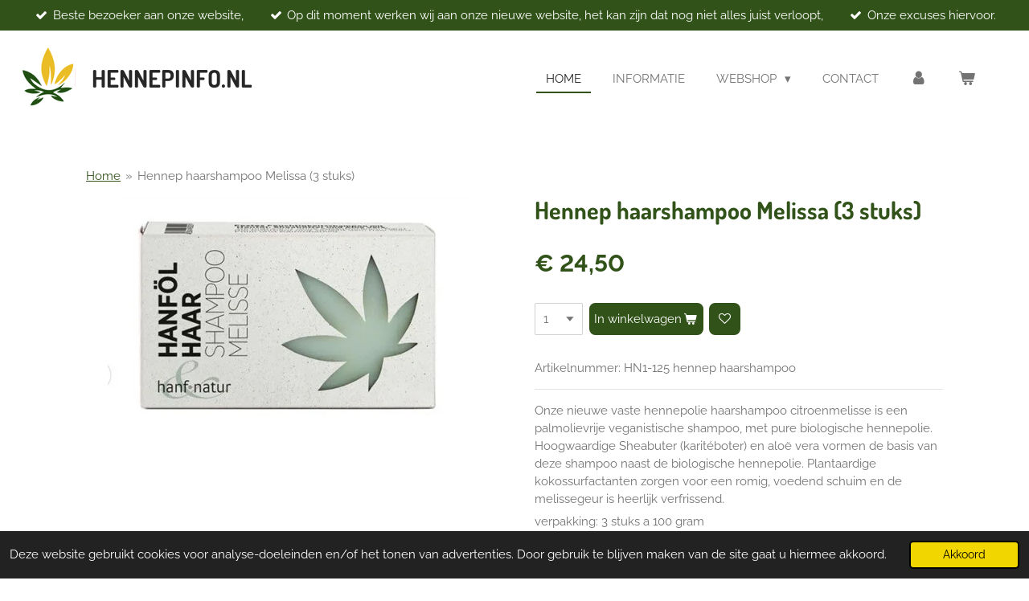

--- FILE ---
content_type: text/html; charset=UTF-8
request_url: https://www.hennepinfo.nl/product/8288231/hennep-haarshampoo-melissa-3-stuks
body_size: 12967
content:
<!DOCTYPE html>
<html lang="nl">
    <head>
        <meta http-equiv="Content-Type" content="text/html; charset=utf-8">
        <meta name="viewport" content="width=device-width, initial-scale=1.0, maximum-scale=5.0">
        <meta http-equiv="X-UA-Compatible" content="IE=edge">
        <link rel="canonical" href="https://www.hennepinfo.nl/product/8288231/hennep-haarshampoo-melissa-3-stuks">
        <link rel="sitemap" type="application/xml" href="https://www.hennepinfo.nl/sitemap.xml">
        <meta property="og:title" content="Hennep haarshampoo Melissa (3 stuks) | hennepinfo">
        <meta property="og:url" content="https://www.hennepinfo.nl/product/8288231/hennep-haarshampoo-melissa-3-stuks">
        <base href="https://www.hennepinfo.nl/">
        <meta name="description" property="og:description" content="Onze nieuwe vaste hennepolie haarshampoo citroenmelisse is een palmolievrije veganistische shampoo, met pure biologische hennepolie. Hoogwaardige Sheabuter (karit&amp;eacute;boter) en alo&amp;euml; vera vormen de basis van deze shampoo naast de biologische hennepolie. Plantaardige kokossurfactanten zorgen voor een romig, voedend schuim en de melissegeur is heerlijk verfrissend.
verpakking: 3 stuks a 100 gram
Zonder conserveringsmiddelen en geurstoffen
Levertijd: 10 -15 werkdagen">
                <script nonce="1ad09cc82f42b4171e496aa49ecd80b9">
            
            window.JOUWWEB = window.JOUWWEB || {};
            window.JOUWWEB.application = window.JOUWWEB.application || {};
            window.JOUWWEB.application = {"backends":[{"domain":"jouwweb.nl","freeDomain":"jouwweb.site"},{"domain":"webador.com","freeDomain":"webadorsite.com"},{"domain":"webador.de","freeDomain":"webadorsite.com"},{"domain":"webador.fr","freeDomain":"webadorsite.com"},{"domain":"webador.es","freeDomain":"webadorsite.com"},{"domain":"webador.it","freeDomain":"webadorsite.com"},{"domain":"jouwweb.be","freeDomain":"jouwweb.site"},{"domain":"webador.ie","freeDomain":"webadorsite.com"},{"domain":"webador.co.uk","freeDomain":"webadorsite.com"},{"domain":"webador.at","freeDomain":"webadorsite.com"},{"domain":"webador.be","freeDomain":"webadorsite.com"},{"domain":"webador.ch","freeDomain":"webadorsite.com"},{"domain":"webador.ch","freeDomain":"webadorsite.com"},{"domain":"webador.mx","freeDomain":"webadorsite.com"},{"domain":"webador.com","freeDomain":"webadorsite.com"},{"domain":"webador.dk","freeDomain":"webadorsite.com"},{"domain":"webador.se","freeDomain":"webadorsite.com"},{"domain":"webador.no","freeDomain":"webadorsite.com"},{"domain":"webador.fi","freeDomain":"webadorsite.com"},{"domain":"webador.ca","freeDomain":"webadorsite.com"},{"domain":"webador.ca","freeDomain":"webadorsite.com"},{"domain":"webador.pl","freeDomain":"webadorsite.com"},{"domain":"webador.com.au","freeDomain":"webadorsite.com"},{"domain":"webador.nz","freeDomain":"webadorsite.com"}],"editorLocale":"nl-NL","editorTimezone":"Europe\/Amsterdam","editorLanguage":"nl","analytics4TrackingId":"G-E6PZPGE4QM","analyticsDimensions":[],"backendDomain":"www.jouwweb.nl","backendShortDomain":"jouwweb.nl","backendKey":"jouwweb-nl","freeWebsiteDomain":"jouwweb.site","noSsl":false,"build":{"reference":"bdb0db9"},"linkHostnames":["www.jouwweb.nl","www.webador.com","www.webador.de","www.webador.fr","www.webador.es","www.webador.it","www.jouwweb.be","www.webador.ie","www.webador.co.uk","www.webador.at","www.webador.be","www.webador.ch","fr.webador.ch","www.webador.mx","es.webador.com","www.webador.dk","www.webador.se","www.webador.no","www.webador.fi","www.webador.ca","fr.webador.ca","www.webador.pl","www.webador.com.au","www.webador.nz"],"assetsUrl":"https:\/\/assets.jwwb.nl","loginUrl":"https:\/\/www.jouwweb.nl\/inloggen","publishUrl":"https:\/\/www.jouwweb.nl\/v2\/website\/2735785\/publish-proxy","adminUserOrIp":false,"pricing":{"plans":{"lite":{"amount":"700","currency":"EUR"},"pro":{"amount":"1200","currency":"EUR"},"business":{"amount":"2400","currency":"EUR"}},"yearlyDiscount":{"price":{"amount":"0","currency":"EUR"},"ratio":0,"percent":"0%","discountPrice":{"amount":"0","currency":"EUR"},"termPricePerMonth":{"amount":"0","currency":"EUR"},"termPricePerYear":{"amount":"0","currency":"EUR"}}},"hcUrl":{"add-product-variants":"https:\/\/help.jouwweb.nl\/hc\/nl\/articles\/28594307773201","basic-vs-advanced-shipping":"https:\/\/help.jouwweb.nl\/hc\/nl\/articles\/28594268794257","html-in-head":"https:\/\/help.jouwweb.nl\/hc\/nl\/articles\/28594336422545","link-domain-name":"https:\/\/help.jouwweb.nl\/hc\/nl\/articles\/28594325307409","optimize-for-mobile":"https:\/\/help.jouwweb.nl\/hc\/nl\/articles\/28594312927121","seo":"https:\/\/help.jouwweb.nl\/hc\/nl\/sections\/28507243966737","transfer-domain-name":"https:\/\/help.jouwweb.nl\/hc\/nl\/articles\/28594325232657","website-not-secure":"https:\/\/help.jouwweb.nl\/hc\/nl\/articles\/28594252935825"}};
            window.JOUWWEB.brand = {"type":"jouwweb","name":"JouwWeb","domain":"JouwWeb.nl","supportEmail":"support@jouwweb.nl"};
                    
                window.JOUWWEB = window.JOUWWEB || {};
                window.JOUWWEB.websiteRendering = {"locale":"nl-NL","timezone":"Europe\/Amsterdam","routes":{"api\/upload\/product-field":"\/_api\/upload\/product-field","checkout\/cart":"\/winkelwagen","payment":"\/bestelling-afronden\/:publicOrderId","payment\/forward":"\/bestelling-afronden\/:publicOrderId\/forward","public-order":"\/bestelling\/:publicOrderId","checkout\/authorize":"\/winkelwagen\/authorize\/:gateway","wishlist":"\/verlanglijst"}};
                                                    window.JOUWWEB.website = {"id":2735785,"locale":"nl-NL","enabled":true,"title":"hennepinfo","hasTitle":true,"roleOfLoggedInUser":null,"ownerLocale":"nl-NL","plan":"business","freeWebsiteDomain":"jouwweb.site","backendKey":"jouwweb-nl","currency":"EUR","defaultLocale":"nl-NL","url":"https:\/\/www.hennepinfo.nl\/","homepageSegmentId":10641338,"category":"webshop","isOffline":false,"isPublished":true,"locales":["nl-NL"],"allowed":{"ads":false,"credits":true,"externalLinks":true,"slideshow":true,"customDefaultSlideshow":true,"hostedAlbums":true,"moderators":true,"mailboxQuota":10,"statisticsVisitors":true,"statisticsDetailed":true,"statisticsMonths":-1,"favicon":true,"password":true,"freeDomains":0,"freeMailAccounts":1,"canUseLanguages":false,"fileUpload":true,"legacyFontSize":false,"webshop":true,"products":-1,"imageText":false,"search":true,"audioUpload":true,"videoUpload":5000,"allowDangerousForms":false,"allowHtmlCode":true,"mobileBar":true,"sidebar":false,"poll":false,"allowCustomForms":true,"allowBusinessListing":true,"allowCustomAnalytics":true,"allowAccountingLink":true,"digitalProducts":true,"sitemapElement":false},"mobileBar":{"enabled":true,"theme":"accent","email":{"active":true,"value":"info@hennepinfo.nl"},"location":{"active":false},"phone":{"active":true,"value":"+31413271066"},"whatsapp":{"active":true,"value":"+31622920199"},"social":{"active":false,"network":"facebook"}},"webshop":{"enabled":true,"currency":"EUR","taxEnabled":true,"taxInclusive":true,"vatDisclaimerVisible":false,"orderNotice":null,"orderConfirmation":null,"freeShipping":false,"freeShippingAmount":"0.00","shippingDisclaimerVisible":false,"pickupAllowed":false,"couponAllowed":false,"detailsPageAvailable":true,"socialMediaVisible":false,"termsPage":11130647,"termsPageUrl":"\/algemene-voorwaarden","extraTerms":null,"pricingVisible":true,"orderButtonVisible":true,"shippingAdvanced":false,"shippingAdvancedBackEnd":false,"soldOutVisible":true,"backInStockNotificationEnabled":true,"canAddProducts":true,"nextOrderNumber":26502,"allowedServicePoints":[],"sendcloudConfigured":false,"sendcloudFallbackPublicKey":"a3d50033a59b4a598f1d7ce7e72aafdf","taxExemptionAllowed":true,"invoiceComment":null,"emptyCartVisible":true,"minimumOrderPrice":null,"productNumbersEnabled":true,"wishlistEnabled":true,"hideTaxOnCart":false},"isTreatedAsWebshop":true};                            window.JOUWWEB.cart = {"products":[],"coupon":null,"shippingCountryCode":null,"shippingChoice":null,"breakdown":[]};                            window.JOUWWEB.scripts = ["website-rendering\/webshop"];                        window.parent.JOUWWEB.colorPalette = window.JOUWWEB.colorPalette;
        </script>
                <title>Hennep haarshampoo Melissa (3 stuks) | hennepinfo</title>
                                                                            <meta property="og:image" content="https&#x3A;&#x2F;&#x2F;primary.jwwb.nl&#x2F;public&#x2F;n&#x2F;n&#x2F;g&#x2F;temp-igtedogrtgkzyxczhbts&#x2F;djakj1&#x2F;hn1-125hennepoliehaarshampozeepblok.jpg">
                                    <meta name="twitter:card" content="summary_large_image">
                        <meta property="twitter:image" content="https&#x3A;&#x2F;&#x2F;primary.jwwb.nl&#x2F;public&#x2F;n&#x2F;n&#x2F;g&#x2F;temp-igtedogrtgkzyxczhbts&#x2F;djakj1&#x2F;hn1-125hennepoliehaarshampozeepblok.jpg">
                                                    <script src="https://www.googletagmanager.com/gtag/js?id=G-L6C8R62ZVJ" nonce="1ad09cc82f42b4171e496aa49ecd80b9" data-turbo-track="reload" async></script>
<script src="https://plausible.io/js/script.manual.js" nonce="1ad09cc82f42b4171e496aa49ecd80b9" data-turbo-track="reload" defer data-domain="shard10.jouwweb.nl"></script>
<link rel="stylesheet" type="text/css" href="https://gfonts.jwwb.nl/css?display=fallback&amp;family=Raleway%3A400%2C700%2C400italic%2C700italic%7CDosis%3A400%2C700%2C400italic%2C700italic" nonce="1ad09cc82f42b4171e496aa49ecd80b9" data-turbo-track="dynamic">
<script src="https://assets.jwwb.nl/assets/build/website-rendering/nl-NL.js?bust=af8dcdef13a1895089e9" nonce="1ad09cc82f42b4171e496aa49ecd80b9" data-turbo-track="reload" defer></script>
<script src="https://assets.jwwb.nl/assets/website-rendering/runtime.cee983c75391f900fb05.js?bust=4ce5de21b577bc4120dd" nonce="1ad09cc82f42b4171e496aa49ecd80b9" data-turbo-track="reload" defer></script>
<script src="https://assets.jwwb.nl/assets/website-rendering/812.881ee67943804724d5af.js?bust=78ab7ad7d6392c42d317" nonce="1ad09cc82f42b4171e496aa49ecd80b9" data-turbo-track="reload" defer></script>
<script src="https://assets.jwwb.nl/assets/website-rendering/main.5cc2a9179e0462270809.js?bust=47fa63093185ee0400ae" nonce="1ad09cc82f42b4171e496aa49ecd80b9" data-turbo-track="reload" defer></script>
<link rel="preload" href="https://assets.jwwb.nl/assets/website-rendering/styles.c611799110a447e67981.css?bust=226f06dc4f39cd5a64cc" as="style">
<link rel="preload" href="https://assets.jwwb.nl/assets/website-rendering/fonts/icons-website-rendering/font/website-rendering.woff2?bust=bd2797014f9452dadc8e" as="font" crossorigin>
<link rel="preconnect" href="https://gfonts.jwwb.nl">
<link rel="stylesheet" type="text/css" href="https://assets.jwwb.nl/assets/website-rendering/styles.c611799110a447e67981.css?bust=226f06dc4f39cd5a64cc" nonce="1ad09cc82f42b4171e496aa49ecd80b9" data-turbo-track="dynamic">
<link rel="preconnect" href="https://assets.jwwb.nl">
<link rel="preconnect" href="https://www.google-analytics.com">
<link rel="stylesheet" type="text/css" href="https://primary.jwwb.nl/public/n/n/g/temp-igtedogrtgkzyxczhbts/style.css?bust=1768956016" nonce="1ad09cc82f42b4171e496aa49ecd80b9" data-turbo-track="dynamic">    </head>
    <body
        id="top"
        class="jw-is-no-slideshow jw-header-is-image-text jw-is-segment-product jw-is-frontend jw-is-no-sidebar jw-is-messagebar jw-is-no-touch-device jw-is-no-mobile"
                                    data-jouwweb-page="8288231"
                                                data-jouwweb-segment-id="8288231"
                                                data-jouwweb-segment-type="product"
                                                data-template-threshold="960"
                                                data-template-name="business-banner&#x7C;gadget&#x7C;gadget-shop"
                            itemscope
        itemtype="https://schema.org/Product"
    >
                                    <meta itemprop="url" content="https://www.hennepinfo.nl/product/8288231/hennep-haarshampoo-melissa-3-stuks">
        <a href="#main-content" class="jw-skip-link">
            Ga direct naar de hoofdinhoud        </a>
        <div class="jw-background"></div>
        <div class="jw-body">
            <div class="jw-mobile-menu jw-mobile-is-text js-mobile-menu">
            <button
            type="button"
            class="jw-mobile-menu__button jw-mobile-toggle"
            aria-label="Open / sluit menu"
        >
            <span class="jw-icon-burger"></span>
        </button>
        <div class="jw-mobile-header jw-mobile-header--image-text">
        <a            class="jw-mobile-header-content"
                            href="/"
                        >
                            <img class="jw-mobile-logo jw-mobile-logo--square" src="https://primary.jwwb.nl/public/n/n/g/temp-igtedogrtgkzyxczhbts/6hnzxj/hennepinfoicoon-2.png?enable-io=true&amp;enable=upscale&amp;height=70" srcset="https://primary.jwwb.nl/public/n/n/g/temp-igtedogrtgkzyxczhbts/6hnzxj/hennepinfoicoon-2.png?enable-io=true&amp;enable=upscale&amp;height=70 1x, https://primary.jwwb.nl/public/n/n/g/temp-igtedogrtgkzyxczhbts/6hnzxj/hennepinfoicoon-2.png?enable-io=true&amp;enable=upscale&amp;height=140&amp;quality=70 2x" alt="hennepinfo" title="hennepinfo">                                        <div class="jw-mobile-text">
                    hennepinfo.nl                </div>
                    </a>
    </div>

        <a
        href="/winkelwagen"
        class="jw-mobile-menu__button jw-mobile-header-cart"
        aria-label="Bekijk winkelwagen"
    >
        <span class="jw-icon-badge-wrapper">
            <span class="website-rendering-icon-basket" aria-hidden="true"></span>
            <span class="jw-icon-badge hidden" aria-hidden="true"></span>
        </span>
    </a>
    
    </div>
            <div class="message-bar message-bar--accent"><div class="message-bar__container"><ul class="message-bar-usps"><li class="message-bar-usps__item"><i class="website-rendering-icon-ok"></i><span>Beste bezoeker aan onze website,</span></li><li class="message-bar-usps__item"><i class="website-rendering-icon-ok"></i><span>Op dit moment werken wij aan onze nieuwe website, het kan zijn dat nog niet alles juist verloopt,</span></li><li class="message-bar-usps__item"><i class="website-rendering-icon-ok"></i><span>Onze excuses hiervoor.</span></li></ul></div></div><script nonce="1ad09cc82f42b4171e496aa49ecd80b9">
    JOUWWEB.templateConfig = {
        header: {
            mobileSelector: '.jw-mobile-menu',
            updatePusher: function (headerHeight, state) {
                $('.jw-menu-clone').css('top', headerHeight);
            },
        },
    };
</script>
<header class="header-wrap js-topbar-content-container">
    <div class="header">
        <div class="jw-header-logo">
            <div
    id="jw-header-image-container"
    class="jw-header jw-header-image jw-header-image-toggle"
    style="flex-basis: 74px; max-width: 74px; flex-shrink: 1;"
>
            <a href="/">
        <img id="jw-header-image" data-image-id="67029448" srcset="https://primary.jwwb.nl/public/n/n/g/temp-igtedogrtgkzyxczhbts/6hnzxj/hennepinfoicoon-2.png?enable-io=true&amp;width=74 74w, https://primary.jwwb.nl/public/n/n/g/temp-igtedogrtgkzyxczhbts/6hnzxj/hennepinfoicoon-2.png?enable-io=true&amp;width=148 148w" class="jw-header-image" title="hennepinfo" style="max-height: 80px;" sizes="74px" width="74" height="75" intrinsicsize="74.00 x 75.00" alt="hennepinfo">                </a>
    </div>
        <div
    class="jw-header jw-header-title-container jw-header-text jw-header-text-toggle"
    data-stylable="true"
>
    <a        id="jw-header-title"
        class="jw-header-title"
                    href="/"
            >
        hennepinfo.nl    </a>
</div>
</div>
    </div>
    <nav class="menu jw-menu-copy">
        <ul
    id="jw-menu"
    class="jw-menu jw-menu-horizontal"
            >
            <li
    class="jw-menu-item jw-menu-is-active"
>
        <a        class="jw-menu-link js-active-menu-item"
        href="/"                                            data-page-link-id="10641338"
                            >
                <span class="">
            Home        </span>
            </a>
                </li>
            <li
    class="jw-menu-item"
>
        <a        class="jw-menu-link"
        href="/informatie"                                            data-page-link-id="10641339"
                            >
                <span class="">
            Informatie        </span>
            </a>
                </li>
            <li
    class="jw-menu-item jw-menu-has-submenu"
>
        <a        class="jw-menu-link"
        href="/webshop"                                            data-page-link-id="10725178"
                            >
                <span class="">
            webshop        </span>
                    <span class="jw-arrow jw-arrow-toplevel"></span>
            </a>
                    <ul
            class="jw-submenu"
                    >
                            <li
    class="jw-menu-item jw-menu-has-submenu"
>
        <a        class="jw-menu-link"
        href="/webshop/textiel-uit-hennepvezels"                                            data-page-link-id="10647061"
                            >
                <span class="">
            Textiel uit hennepvezels        </span>
                    <span class="jw-arrow"></span>
            </a>
                    <ul
            class="jw-submenu"
                    >
                            <li
    class="jw-menu-item"
>
        <a        class="jw-menu-link"
        href="/webshop/textiel-uit-hennepvezels/hennep-sokken"                                            data-page-link-id="10647254"
                            >
                <span class="">
            Hennep sokken        </span>
            </a>
                </li>
                            <li
    class="jw-menu-item jw-menu-has-submenu"
>
        <a        class="jw-menu-link"
        href="/webshop/textiel-uit-hennepvezels/hennep-heren-kleding"                                            data-page-link-id="10678175"
                            >
                <span class="">
            Hennep heren kleding        </span>
                    <span class="jw-arrow"></span>
            </a>
                    <ul
            class="jw-submenu"
                    >
                            <li
    class="jw-menu-item"
>
        <a        class="jw-menu-link"
        href="/webshop/textiel-uit-hennepvezels/hennep-heren-kleding/hennep-t-shirts"                                            data-page-link-id="10663809"
                            >
                <span class="">
            Hennep T shirts        </span>
            </a>
                </li>
                            <li
    class="jw-menu-item"
>
        <a        class="jw-menu-link"
        href="/webshop/textiel-uit-hennepvezels/hennep-heren-kleding/hennep-heren-werkkleding"                                            data-page-link-id="10908164"
                            >
                <span class="">
            Hennep heren werkkleding        </span>
            </a>
                </li>
                            <li
    class="jw-menu-item"
>
        <a        class="jw-menu-link"
        href="/webshop/textiel-uit-hennepvezels/hennep-heren-kleding/hennep-heren-ondergoed"                                            data-page-link-id="10690590"
                            >
                <span class="">
            Hennep heren ondergoed        </span>
            </a>
                </li>
                            <li
    class="jw-menu-item"
>
        <a        class="jw-menu-link"
        href="/webshop/textiel-uit-hennepvezels/hennep-heren-kleding/hennep-nachtkleding-mannen"                                            data-page-link-id="11214544"
                            >
                <span class="">
            Hennep nachtkleding mannen        </span>
            </a>
                </li>
                            <li
    class="jw-menu-item"
>
        <a        class="jw-menu-link"
        href="/webshop/textiel-uit-hennepvezels/hennep-heren-kleding/hennep-broeken"                                            data-page-link-id="28195854"
                            >
                <span class="">
            Hennep broeken        </span>
            </a>
                </li>
                            <li
    class="jw-menu-item"
>
        <a        class="jw-menu-link"
        href="/webshop/textiel-uit-hennepvezels/hennep-heren-kleding/hennep-assesores-heren"                                            data-page-link-id="10713860"
                            >
                <span class="">
            Hennep assesores heren        </span>
            </a>
                </li>
                    </ul>
        </li>
                            <li
    class="jw-menu-item jw-menu-has-submenu"
>
        <a        class="jw-menu-link"
        href="/webshop/textiel-uit-hennepvezels/hennep-dames-kleding"                                            data-page-link-id="10761654"
                            >
                <span class="">
            Hennep dames kleding        </span>
                    <span class="jw-arrow"></span>
            </a>
                    <ul
            class="jw-submenu"
                    >
                            <li
    class="jw-menu-item"
>
        <a        class="jw-menu-link"
        href="/webshop/textiel-uit-hennepvezels/hennep-dames-kleding/hennep-dames-boven-kleding"                                            data-page-link-id="10761771"
                            >
                <span class="">
            Hennep dames boven kleding        </span>
            </a>
                </li>
                            <li
    class="jw-menu-item"
>
        <a        class="jw-menu-link"
        href="/webshop/textiel-uit-hennepvezels/hennep-dames-kleding/hennep-dames-ondergoed"                                            data-page-link-id="10797453"
                            >
                <span class="">
            Hennep dames ondergoed        </span>
            </a>
                </li>
                            <li
    class="jw-menu-item"
>
        <a        class="jw-menu-link"
        href="/webshop/textiel-uit-hennepvezels/hennep-dames-kleding/hennep-dames-nachtkleding"                                            data-page-link-id="11214571"
                            >
                <span class="">
            Hennep dames nachtkleding        </span>
            </a>
                </li>
                    </ul>
        </li>
                            <li
    class="jw-menu-item"
>
        <a        class="jw-menu-link"
        href="/webshop/textiel-uit-hennepvezels/hennepstof-per-strekkende-meter"                                            data-page-link-id="10783650"
                            >
                <span class="">
            Hennepstof per strekkende meter        </span>
            </a>
                </li>
                            <li
    class="jw-menu-item jw-menu-has-submenu"
>
        <a        class="jw-menu-link"
        href="/webshop/textiel-uit-hennepvezels/hennep-reistassen-rugzakken-laptop-tassen"                                            data-page-link-id="10816924"
                            >
                <span class="">
            Hennep reistassen / rugzakken / laptop tassen        </span>
                    <span class="jw-arrow"></span>
            </a>
                    <ul
            class="jw-submenu"
                    >
                            <li
    class="jw-menu-item"
>
        <a        class="jw-menu-link"
        href="/webshop/textiel-uit-hennepvezels/hennep-reistassen-rugzakken-laptop-tassen/hennep-rugzakken-new"                                            data-page-link-id="10828302"
                            >
                <span class="">
            Hennep rugzakken new        </span>
            </a>
                </li>
                            <li
    class="jw-menu-item"
>
        <a        class="jw-menu-link"
        href="/webshop/textiel-uit-hennepvezels/hennep-reistassen-rugzakken-laptop-tassen/hennep-reistassen-new"                                            data-page-link-id="10828380"
                            >
                <span class="">
            Hennep reistassen new        </span>
            </a>
                </li>
                            <li
    class="jw-menu-item"
>
        <a        class="jw-menu-link"
        href="/webshop/textiel-uit-hennepvezels/hennep-reistassen-rugzakken-laptop-tassen/hennep-laptop-tassen-new"                                            data-page-link-id="10828230"
                            >
                <span class="">
            Hennep laptop tassen new        </span>
            </a>
                </li>
                            <li
    class="jw-menu-item"
>
        <a        class="jw-menu-link"
        href="/webshop/textiel-uit-hennepvezels/hennep-reistassen-rugzakken-laptop-tassen/hennep-tassen"                                            data-page-link-id="10827054"
                            >
                <span class="">
            Hennep tassen        </span>
            </a>
                </li>
                    </ul>
        </li>
                            <li
    class="jw-menu-item"
>
        <a        class="jw-menu-link"
        href="/webshop/textiel-uit-hennepvezels/hennep-accessoires"                                            data-page-link-id="10796481"
                            >
                <span class="">
            Hennep accessoires        </span>
            </a>
                </li>
                    </ul>
        </li>
                            <li
    class="jw-menu-item jw-menu-has-submenu"
>
        <a        class="jw-menu-link"
        href="/webshop/bio-cosmetica-met-hennepolie"                                            data-page-link-id="10735825"
                            >
                <span class="">
            Bio cosmetica met hennepolie        </span>
                    <span class="jw-arrow"></span>
            </a>
                    <ul
            class="jw-submenu"
                    >
                            <li
    class="jw-menu-item"
>
        <a        class="jw-menu-link"
        href="/webshop/bio-cosmetica-met-hennepolie/hennep-zeep"                                            data-page-link-id="10725517"
                            >
                <span class="">
            Hennep zeep        </span>
            </a>
                </li>
                            <li
    class="jw-menu-item"
>
        <a        class="jw-menu-link"
        href="/webshop/bio-cosmetica-met-hennepolie/hennep-cosmetica"                                            data-page-link-id="10735075"
                            >
                <span class="">
            Hennep cosmetica        </span>
            </a>
                </li>
                    </ul>
        </li>
                            <li
    class="jw-menu-item"
>
        <a        class="jw-menu-link"
        href="/webshop/bodembedekker-mulch"                                            data-page-link-id="10761980"
                            >
                <span class="">
            Bodembedekker / mulch        </span>
            </a>
                </li>
                            <li
    class="jw-menu-item"
>
        <a        class="jw-menu-link"
        href="/webshop/eco-bouw-met-hennep"                                            data-page-link-id="10770423"
                            >
                <span class="">
            Eco bouw met hennep        </span>
            </a>
                </li>
                            <li
    class="jw-menu-item jw-menu-has-submenu"
>
        <a        class="jw-menu-link"
        href="/webshop/hennep-touw"                                            data-page-link-id="10839971"
                            >
                <span class="">
            Hennep touw        </span>
                    <span class="jw-arrow"></span>
            </a>
                    <ul
            class="jw-submenu"
                    >
                            <li
    class="jw-menu-item"
>
        <a        class="jw-menu-link"
        href="/webshop/hennep-touw/hennep-touw-1"                                            data-page-link-id="10839979"
                            >
                <span class="">
            Hennep touw        </span>
            </a>
                </li>
                    </ul>
        </li>
                    </ul>
        </li>
            <li
    class="jw-menu-item"
>
        <a        class="jw-menu-link"
        href="/contact"                                            data-page-link-id="10641340"
                            >
                <span class="">
            Contact        </span>
            </a>
                </li>
            <li
    class="jw-menu-item"
>
        <a        class="jw-menu-link jw-menu-link--icon"
        href="/account"                                                            title="Account"
            >
                                <span class="website-rendering-icon-user"></span>
                            <span class="hidden-desktop-horizontal-menu">
            Account        </span>
            </a>
                </li>
            <li
    class="jw-menu-item jw-menu-wishlist-item js-menu-wishlist-item jw-menu-wishlist-item--hidden"
>
        <a        class="jw-menu-link jw-menu-link--icon"
        href="/verlanglijst"                                                            title="Verlanglijst"
            >
                                    <span class="jw-icon-badge-wrapper">
                        <span class="website-rendering-icon-heart"></span>
                                            <span class="jw-icon-badge hidden">
                    0                </span>
                            <span class="hidden-desktop-horizontal-menu">
            Verlanglijst        </span>
            </a>
                </li>
            <li
    class="jw-menu-item js-menu-cart-item "
>
        <a        class="jw-menu-link jw-menu-link--icon"
        href="/winkelwagen"                                                            title="Winkelwagen"
            >
                                    <span class="jw-icon-badge-wrapper">
                        <span class="website-rendering-icon-basket"></span>
                                            <span class="jw-icon-badge hidden">
                    0                </span>
                            <span class="hidden-desktop-horizontal-menu">
            Winkelwagen        </span>
            </a>
                </li>
    
    </ul>

    <script nonce="1ad09cc82f42b4171e496aa49ecd80b9" id="jw-mobile-menu-template" type="text/template">
        <ul id="jw-menu" class="jw-menu jw-menu-horizontal jw-menu-spacing--mobile-bar">
                            <li
    class="jw-menu-item jw-menu-is-active"
>
        <a        class="jw-menu-link js-active-menu-item"
        href="/"                                            data-page-link-id="10641338"
                            >
                <span class="">
            Home        </span>
            </a>
                </li>
                            <li
    class="jw-menu-item"
>
        <a        class="jw-menu-link"
        href="/informatie"                                            data-page-link-id="10641339"
                            >
                <span class="">
            Informatie        </span>
            </a>
                </li>
                            <li
    class="jw-menu-item jw-menu-has-submenu"
>
        <a        class="jw-menu-link"
        href="/webshop"                                            data-page-link-id="10725178"
                            >
                <span class="">
            webshop        </span>
                    <span class="jw-arrow jw-arrow-toplevel"></span>
            </a>
                    <ul
            class="jw-submenu"
                    >
                            <li
    class="jw-menu-item jw-menu-has-submenu"
>
        <a        class="jw-menu-link"
        href="/webshop/textiel-uit-hennepvezels"                                            data-page-link-id="10647061"
                            >
                <span class="">
            Textiel uit hennepvezels        </span>
                    <span class="jw-arrow"></span>
            </a>
                    <ul
            class="jw-submenu"
                    >
                            <li
    class="jw-menu-item"
>
        <a        class="jw-menu-link"
        href="/webshop/textiel-uit-hennepvezels/hennep-sokken"                                            data-page-link-id="10647254"
                            >
                <span class="">
            Hennep sokken        </span>
            </a>
                </li>
                            <li
    class="jw-menu-item jw-menu-has-submenu"
>
        <a        class="jw-menu-link"
        href="/webshop/textiel-uit-hennepvezels/hennep-heren-kleding"                                            data-page-link-id="10678175"
                            >
                <span class="">
            Hennep heren kleding        </span>
                    <span class="jw-arrow"></span>
            </a>
                    <ul
            class="jw-submenu"
                    >
                            <li
    class="jw-menu-item"
>
        <a        class="jw-menu-link"
        href="/webshop/textiel-uit-hennepvezels/hennep-heren-kleding/hennep-t-shirts"                                            data-page-link-id="10663809"
                            >
                <span class="">
            Hennep T shirts        </span>
            </a>
                </li>
                            <li
    class="jw-menu-item"
>
        <a        class="jw-menu-link"
        href="/webshop/textiel-uit-hennepvezels/hennep-heren-kleding/hennep-heren-werkkleding"                                            data-page-link-id="10908164"
                            >
                <span class="">
            Hennep heren werkkleding        </span>
            </a>
                </li>
                            <li
    class="jw-menu-item"
>
        <a        class="jw-menu-link"
        href="/webshop/textiel-uit-hennepvezels/hennep-heren-kleding/hennep-heren-ondergoed"                                            data-page-link-id="10690590"
                            >
                <span class="">
            Hennep heren ondergoed        </span>
            </a>
                </li>
                            <li
    class="jw-menu-item"
>
        <a        class="jw-menu-link"
        href="/webshop/textiel-uit-hennepvezels/hennep-heren-kleding/hennep-nachtkleding-mannen"                                            data-page-link-id="11214544"
                            >
                <span class="">
            Hennep nachtkleding mannen        </span>
            </a>
                </li>
                            <li
    class="jw-menu-item"
>
        <a        class="jw-menu-link"
        href="/webshop/textiel-uit-hennepvezels/hennep-heren-kleding/hennep-broeken"                                            data-page-link-id="28195854"
                            >
                <span class="">
            Hennep broeken        </span>
            </a>
                </li>
                            <li
    class="jw-menu-item"
>
        <a        class="jw-menu-link"
        href="/webshop/textiel-uit-hennepvezels/hennep-heren-kleding/hennep-assesores-heren"                                            data-page-link-id="10713860"
                            >
                <span class="">
            Hennep assesores heren        </span>
            </a>
                </li>
                    </ul>
        </li>
                            <li
    class="jw-menu-item jw-menu-has-submenu"
>
        <a        class="jw-menu-link"
        href="/webshop/textiel-uit-hennepvezels/hennep-dames-kleding"                                            data-page-link-id="10761654"
                            >
                <span class="">
            Hennep dames kleding        </span>
                    <span class="jw-arrow"></span>
            </a>
                    <ul
            class="jw-submenu"
                    >
                            <li
    class="jw-menu-item"
>
        <a        class="jw-menu-link"
        href="/webshop/textiel-uit-hennepvezels/hennep-dames-kleding/hennep-dames-boven-kleding"                                            data-page-link-id="10761771"
                            >
                <span class="">
            Hennep dames boven kleding        </span>
            </a>
                </li>
                            <li
    class="jw-menu-item"
>
        <a        class="jw-menu-link"
        href="/webshop/textiel-uit-hennepvezels/hennep-dames-kleding/hennep-dames-ondergoed"                                            data-page-link-id="10797453"
                            >
                <span class="">
            Hennep dames ondergoed        </span>
            </a>
                </li>
                            <li
    class="jw-menu-item"
>
        <a        class="jw-menu-link"
        href="/webshop/textiel-uit-hennepvezels/hennep-dames-kleding/hennep-dames-nachtkleding"                                            data-page-link-id="11214571"
                            >
                <span class="">
            Hennep dames nachtkleding        </span>
            </a>
                </li>
                    </ul>
        </li>
                            <li
    class="jw-menu-item"
>
        <a        class="jw-menu-link"
        href="/webshop/textiel-uit-hennepvezels/hennepstof-per-strekkende-meter"                                            data-page-link-id="10783650"
                            >
                <span class="">
            Hennepstof per strekkende meter        </span>
            </a>
                </li>
                            <li
    class="jw-menu-item jw-menu-has-submenu"
>
        <a        class="jw-menu-link"
        href="/webshop/textiel-uit-hennepvezels/hennep-reistassen-rugzakken-laptop-tassen"                                            data-page-link-id="10816924"
                            >
                <span class="">
            Hennep reistassen / rugzakken / laptop tassen        </span>
                    <span class="jw-arrow"></span>
            </a>
                    <ul
            class="jw-submenu"
                    >
                            <li
    class="jw-menu-item"
>
        <a        class="jw-menu-link"
        href="/webshop/textiel-uit-hennepvezels/hennep-reistassen-rugzakken-laptop-tassen/hennep-rugzakken-new"                                            data-page-link-id="10828302"
                            >
                <span class="">
            Hennep rugzakken new        </span>
            </a>
                </li>
                            <li
    class="jw-menu-item"
>
        <a        class="jw-menu-link"
        href="/webshop/textiel-uit-hennepvezels/hennep-reistassen-rugzakken-laptop-tassen/hennep-reistassen-new"                                            data-page-link-id="10828380"
                            >
                <span class="">
            Hennep reistassen new        </span>
            </a>
                </li>
                            <li
    class="jw-menu-item"
>
        <a        class="jw-menu-link"
        href="/webshop/textiel-uit-hennepvezels/hennep-reistassen-rugzakken-laptop-tassen/hennep-laptop-tassen-new"                                            data-page-link-id="10828230"
                            >
                <span class="">
            Hennep laptop tassen new        </span>
            </a>
                </li>
                            <li
    class="jw-menu-item"
>
        <a        class="jw-menu-link"
        href="/webshop/textiel-uit-hennepvezels/hennep-reistassen-rugzakken-laptop-tassen/hennep-tassen"                                            data-page-link-id="10827054"
                            >
                <span class="">
            Hennep tassen        </span>
            </a>
                </li>
                    </ul>
        </li>
                            <li
    class="jw-menu-item"
>
        <a        class="jw-menu-link"
        href="/webshop/textiel-uit-hennepvezels/hennep-accessoires"                                            data-page-link-id="10796481"
                            >
                <span class="">
            Hennep accessoires        </span>
            </a>
                </li>
                    </ul>
        </li>
                            <li
    class="jw-menu-item jw-menu-has-submenu"
>
        <a        class="jw-menu-link"
        href="/webshop/bio-cosmetica-met-hennepolie"                                            data-page-link-id="10735825"
                            >
                <span class="">
            Bio cosmetica met hennepolie        </span>
                    <span class="jw-arrow"></span>
            </a>
                    <ul
            class="jw-submenu"
                    >
                            <li
    class="jw-menu-item"
>
        <a        class="jw-menu-link"
        href="/webshop/bio-cosmetica-met-hennepolie/hennep-zeep"                                            data-page-link-id="10725517"
                            >
                <span class="">
            Hennep zeep        </span>
            </a>
                </li>
                            <li
    class="jw-menu-item"
>
        <a        class="jw-menu-link"
        href="/webshop/bio-cosmetica-met-hennepolie/hennep-cosmetica"                                            data-page-link-id="10735075"
                            >
                <span class="">
            Hennep cosmetica        </span>
            </a>
                </li>
                    </ul>
        </li>
                            <li
    class="jw-menu-item"
>
        <a        class="jw-menu-link"
        href="/webshop/bodembedekker-mulch"                                            data-page-link-id="10761980"
                            >
                <span class="">
            Bodembedekker / mulch        </span>
            </a>
                </li>
                            <li
    class="jw-menu-item"
>
        <a        class="jw-menu-link"
        href="/webshop/eco-bouw-met-hennep"                                            data-page-link-id="10770423"
                            >
                <span class="">
            Eco bouw met hennep        </span>
            </a>
                </li>
                            <li
    class="jw-menu-item jw-menu-has-submenu"
>
        <a        class="jw-menu-link"
        href="/webshop/hennep-touw"                                            data-page-link-id="10839971"
                            >
                <span class="">
            Hennep touw        </span>
                    <span class="jw-arrow"></span>
            </a>
                    <ul
            class="jw-submenu"
                    >
                            <li
    class="jw-menu-item"
>
        <a        class="jw-menu-link"
        href="/webshop/hennep-touw/hennep-touw-1"                                            data-page-link-id="10839979"
                            >
                <span class="">
            Hennep touw        </span>
            </a>
                </li>
                    </ul>
        </li>
                    </ul>
        </li>
                            <li
    class="jw-menu-item"
>
        <a        class="jw-menu-link"
        href="/contact"                                            data-page-link-id="10641340"
                            >
                <span class="">
            Contact        </span>
            </a>
                </li>
                            <li
    class="jw-menu-item"
>
        <a        class="jw-menu-link jw-menu-link--icon"
        href="/account"                                                            title="Account"
            >
                                <span class="website-rendering-icon-user"></span>
                            <span class="hidden-desktop-horizontal-menu">
            Account        </span>
            </a>
                </li>
                            <li
    class="jw-menu-item jw-menu-wishlist-item js-menu-wishlist-item jw-menu-wishlist-item--hidden"
>
        <a        class="jw-menu-link jw-menu-link--icon"
        href="/verlanglijst"                                                            title="Verlanglijst"
            >
                                    <span class="jw-icon-badge-wrapper">
                        <span class="website-rendering-icon-heart"></span>
                                            <span class="jw-icon-badge hidden">
                    0                </span>
                            <span class="hidden-desktop-horizontal-menu">
            Verlanglijst        </span>
            </a>
                </li>
            
                    </ul>
    </script>
    </nav>
</header>
<div class="main-content">
    
<main id="main-content" class="block-content">
    <div data-section-name="content" class="jw-section jw-section-content jw-responsive">
        <div class="jw-strip jw-strip--default jw-strip--style-color jw-strip--primary jw-strip--color-default jw-strip--padding-start"><div class="jw-strip__content-container"><div class="jw-strip__content jw-responsive">    
                        <nav class="jw-breadcrumbs" aria-label="Kruimelpad"><ol><li><a href="/" class="jw-breadcrumbs__link">Home</a></li><li><span class="jw-breadcrumbs__separator" aria-hidden="true">&raquo;</span><a href="/product/8288231/hennep-haarshampoo-melissa-3-stuks" class="jw-breadcrumbs__link jw-breadcrumbs__link--current" aria-current="page">Hennep haarshampoo Melissa (3 stuks)</a></li></ol></nav>    <div
        class="product-page js-product-container"
        data-webshop-product="&#x7B;&quot;id&quot;&#x3A;8288231,&quot;title&quot;&#x3A;&quot;Hennep&#x20;haarshampoo&#x20;Melissa&#x20;&#x28;3&#x20;stuks&#x29;&quot;,&quot;url&quot;&#x3A;&quot;&#x5C;&#x2F;product&#x5C;&#x2F;8288231&#x5C;&#x2F;hennep-haarshampoo-melissa-3-stuks&quot;,&quot;variants&quot;&#x3A;&#x5B;&#x7B;&quot;id&quot;&#x3A;27711616,&quot;stock&quot;&#x3A;0,&quot;limited&quot;&#x3A;false,&quot;propertyValueIds&quot;&#x3A;&#x5B;&#x5D;,&quot;productNumber&quot;&#x3A;&quot;HN1-125&#x20;hennep&#x20;haarshampoo&quot;&#x7D;&#x5D;,&quot;image&quot;&#x3A;&#x7B;&quot;id&quot;&#x3A;67417929,&quot;url&quot;&#x3A;&quot;https&#x3A;&#x5C;&#x2F;&#x5C;&#x2F;primary.jwwb.nl&#x5C;&#x2F;public&#x5C;&#x2F;n&#x5C;&#x2F;n&#x5C;&#x2F;g&#x5C;&#x2F;temp-igtedogrtgkzyxczhbts&#x5C;&#x2F;hn1-125hennepoliehaarshampozeepblok.jpg&quot;,&quot;width&quot;&#x3A;454,&quot;height&quot;&#x3A;297&#x7D;&#x7D;"
        data-is-detail-view="1"
    >
                <div class="product-page__top">
            <h1 class="product-page__heading" itemprop="name">
                Hennep haarshampoo Melissa (3 stuks)            </h1>
                                        <meta itemprop="productID" content="HN1-125&#x20;hennep&#x20;haarshampoo">
                    </div>
                                <div class="product-page__image-container">
                <div
                    class="image-gallery image-gallery--single-item"
                    role="group"
                    aria-roledescription="carousel"
                    aria-label="Productafbeeldingen"
                >
                    <div class="image-gallery__main">
                        <div
                            class="image-gallery__slides"
                            aria-live="polite"
                            aria-atomic="false"
                        >
                                                                                            <div
                                    class="image-gallery__slide-container"
                                    role="group"
                                    aria-roledescription="slide"
                                    aria-hidden="false"
                                    aria-label="1 van 1"
                                >
                                    <a
                                        class="image-gallery__slide-item"
                                        href="https://primary.jwwb.nl/public/n/n/g/temp-igtedogrtgkzyxczhbts/djakj1/hn1-125hennepoliehaarshampozeepblok.jpg"
                                        data-width="454"
                                        data-height="297"
                                        data-image-id="67417929"
                                        tabindex="0"
                                    >
                                        <div class="image-gallery__slide-image">
                                            <img
                                                                                                    itemprop="image"
                                                    alt="Hennep&#x20;haarshampoo&#x20;Melissa&#x20;&#x28;3&#x20;stuks&#x29;"
                                                                                                src="https://primary.jwwb.nl/public/n/n/g/temp-igtedogrtgkzyxczhbts/hn1-125hennepoliehaarshampozeepblok.jpg?enable-io=true&enable=upscale&width=600"
                                                srcset="https://primary.jwwb.nl/public/n/n/g/temp-igtedogrtgkzyxczhbts/djakj1/hn1-125hennepoliehaarshampozeepblok.jpg?enable-io=true&width=454 454w"
                                                sizes="(min-width: 960px) 50vw, 100vw"
                                                width="454"
                                                height="297"
                                            >
                                        </div>
                                    </a>
                                </div>
                                                    </div>
                        <div class="image-gallery__controls">
                            <button
                                type="button"
                                class="image-gallery__control image-gallery__control--prev image-gallery__control--disabled"
                                aria-label="Vorige afbeelding"
                            >
                                <span class="website-rendering-icon-left-open-big"></span>
                            </button>
                            <button
                                type="button"
                                class="image-gallery__control image-gallery__control--next image-gallery__control--disabled"
                                aria-label="Volgende afbeelding"
                            >
                                <span class="website-rendering-icon-right-open-big"></span>
                            </button>
                        </div>
                    </div>
                                    </div>
            </div>
                <div class="product-page__container">
            <div itemprop="offers" itemscope itemtype="https://schema.org/Offer">
                                <meta itemprop="availability" content="https://schema.org/InStock">
                                                        <meta itemprop="price" content="24.50">
                    <meta itemprop="priceCurrency" content="EUR">
                    <div class="product-page__price-container">
                        <div class="product__price js-product-container__price">
                            <span class="product__price__price">€ 24,50</span>
                        </div>
                        <div class="product__free-shipping-motivator js-product-container__free-shipping-motivator"></div>
                    </div>
                                            <meta itemprop="sku" content="HN1-125&#x20;hennep&#x20;haarshampoo">
                        <meta itemprop="gtin" content="HN1-125&#x20;hennep&#x20;haarshampoo">
                                                </div>
                                    <div class="product-page__button-container">
                                    <div
    class="product-quantity-input"
    data-max-shown-quantity="10"
    data-max-quantity="-1"
    data-product-variant-id="27711616"
    data-removable="false"
    >
    <label>
        <span class="product-quantity-input__label">
            Aantal        </span>
        <input
            min="1"
                        value="1"
            class="jw-element-form-input-text product-quantity-input__input"
            type="number"
                    />
        <select
            class="jw-element-form-input-text product-quantity-input__select hidden"
                    >
        </select>
    </label>
    </div>
                                <button
    type="button"
    class="jw-btn product__add-to-cart js-product-container__button jw-btn--size-medium"
    title="In&#x20;winkelwagen"
        >
    <span>In winkelwagen</span>
</button>
                
<button
    type="button"
    class="jw-btn jw-btn--icon-only product__add-to-wishlist js-product-container__wishlist-button jw-btn--size-medium"
    title="Toevoegen&#x20;aan&#x20;verlanglijst"
    aria-label="Toevoegen&#x20;aan&#x20;verlanglijst"
    >
    <span>
        <i class="js-product-container__add-to-wishlist_icon website-rendering-icon-heart-empty" aria-hidden="true"></i>
    </span>
</button>
            </div>
            <div class="product-page__button-notice hidden js-product-container__button-notice"></div>
                            <div class="product-page__number-container js-product-container__number-container">
                    <span class="product-page__number-label">Artikelnummer:</span>
                    <span class="product-page__number js-product-container__number">
                        HN1-125 hennep haarshampoo                    </span>
                </div>
            
                            <div class="product-page__description" itemprop="description">
                                        <p>Onze nieuwe vaste hennepolie haarshampoo citroenmelisse is een palmolievrije veganistische shampoo, met pure biologische hennepolie. Hoogwaardige Sheabuter (karit&eacute;boter) en alo&euml; vera vormen de basis van deze shampoo naast de biologische hennepolie. Plantaardige kokossurfactanten zorgen voor een romig, voedend schuim en de melissegeur is heerlijk verfrissend.</p>
<p>verpakking: 3 stuks a 100 gram</p>
<p>Zonder conserveringsmiddelen en geurstoffen</p>
<p>Levertijd: 10 -15 werkdagen</p>                </div>
                                            </div>
    </div>

    </div></div></div>
<div class="product-page__content">
    <div
    id="jw-element-178512861"
    data-jw-element-id="178512861"
        class="jw-tree-node jw-element jw-strip-root jw-tree-container jw-responsive jw-node-is-first-child jw-node-is-last-child"
>
    <div
    id="jw-element-353853849"
    data-jw-element-id="353853849"
        class="jw-tree-node jw-element jw-strip jw-tree-container jw-responsive jw-strip--default jw-strip--style-color jw-strip--color-default jw-strip--padding-both jw-node-is-first-child jw-strip--primary jw-node-is-last-child"
>
    <div class="jw-strip__content-container"><div class="jw-strip__content jw-responsive"><div
    id="jw-element-178512862"
    data-jw-element-id="178512862"
        class="jw-tree-node jw-element jw-columns jw-tree-container jw-responsive jw-tree-horizontal jw-columns--mode-flex jw-node-is-first-child jw-node-is-last-child"
>
    <div
    id="jw-element-178512863"
    data-jw-element-id="178512863"
            style="width: 50%"
        class="jw-tree-node jw-element jw-column jw-tree-container jw-responsive jw-node-is-first-child"
>
    <div
    id="jw-element-178512864"
    data-jw-element-id="178512864"
        class="jw-tree-node jw-element jw-image-text jw-node-is-first-child jw-node-is-last-child"
>
    <div class="jw-element-imagetext-text">
            <p>De hennepolie haarshampoo citroenmelisse is een bijzonder milde shampoo voor de dagelijkse reiniging. Het reinigt mild zonder uit te drogen, voedt de hoofdhuid en geeft het haar glans, body en handelbaarheid. Plantaardige keratine voorkomt broos haar, versterkt de structuur en maakt het voller.<br />De vaste shampoo bevat geen palmolie en is vrij van minerale olie, siliconen of microplastics. Het is bijzonder geschikt voor normaal, beschadigd en droog haar.</p>
<p><br />Bovendien is deze shampoo verpakt in een duurzame doos van graspapier - met meer dan 30% gras, om het milieu niet onnodig te belasten. Het is niet alleen duurzaam, maar ook veel zuiniger dan vloeibare shampoo. Het mooie design met het hennepblad motief maakt de stevige haarshampoo ook tot een zeer origineel geschenk.</p>
<p><br />PH-waarde van de shampoo is 6,5 - 7</p>    </div>
</div></div><div
    id="jw-element-178512865"
    data-jw-element-id="178512865"
            style="width: 50%"
        class="jw-tree-node jw-element jw-column jw-tree-container jw-responsive jw-node-is-last-child"
>
    <div
    id="jw-element-178512866"
    data-jw-element-id="178512866"
        class="jw-tree-node jw-element jw-image-text jw-node-is-first-child"
>
    <div class="jw-element-imagetext-text">
            <p><strong>Ingredi&euml;nten</strong>: Natrium Cocoyl Isethionate, Aqua, Glycerine, Butyrospermum Parkii Butter, Parfum, Cannabis Sativa Seed Oil, Inuline, Melissa Officinalis Leaf Extract, Hydrolyzed Wheat Protein, Guar Hydroxypropyltrimonium Chloride, Aloe Barbadensis Leaf Juice Powder, Potassium Sorbate, Sodium Benzoate, Citric Acid, Citral, Geraniol, Limonene, C.I. 61570, C.I. 47005.</p>    </div>
</div><div
    id="jw-element-178512867"
    data-jw-element-id="178512867"
        class="jw-tree-node jw-element jw-spacer"
>
    <div
    class="jw-element-spacer-container "
    style="height: 50px"
>
    </div>
</div><div
    id="jw-element-178512868"
    data-jw-element-id="178512868"
        class="jw-tree-node jw-element jw-image-text jw-node-is-last-child"
>
    <div class="jw-element-imagetext-text">
            <h3 style="text-align: left;" class="jw-heading-70">Dingen om te weten over hennep zeep.</h3>
<p style="text-align: left;">Hennep en natuurlijke zepen<br />Onze twee hennep &amp; natuurlijke zepen maken lichaamsverzorging een verfrissende, romige ervaring. Onze eersteklas biologische hennepolie zorgt voor de belangrijke herbevetting van de huid, waardoor deze zacht en soepel wordt. Het unieke henneparoma van de zepen heeft een aangenaam kalmerend effect en versterkt de feel-good ervaring. Door het van nature hoge gehalte aan onverzadigde vetzuren (omega 3, omega 6 en gamma-linoleenzuur) in hennepolie is onze hennepoliezeep bijzonder geschikt voor mensen met huidproblemen, bijvoorbeeld mensen met neurodermitis. Onze hennepoliezepen worden bewust geproduceerd ZONDER: conserveringsmiddelen, EDTA, azokleurstoffen, synthetische kleur- en geurstoffen, parabenen en aardolie.</p>    </div>
</div></div></div></div></div></div></div></div>
            </div>
</main>
    </div>
<footer class="block-footer">
    <div
        data-section-name="footer"
        class="jw-section jw-section-footer jw-responsive"
    >
                <div class="jw-strip jw-strip--default jw-strip--style-color jw-strip--primary jw-strip--color-default jw-strip--padding-both"><div class="jw-strip__content-container"><div class="jw-strip__content jw-responsive">            <div
    id="jw-element-213393684"
    data-jw-element-id="213393684"
        class="jw-tree-node jw-element jw-simple-root jw-tree-container jw-tree-container--empty jw-responsive jw-node-is-first-child jw-node-is-last-child"
>
    </div>                            <div class="jw-credits clear">
                    <div class="jw-credits-owner">
                        <div id="jw-footer-text">
                            <div class="jw-footer-text-content">
                                &copy; 2014 - 2026 hennepinfo.nl&nbsp; powered bij Schoth Informedia Groep bv                            </div>
                        </div>
                    </div>
                    <div class="jw-credits-right">
                                                <div id="jw-credits-tool">
    <small>
        Powered by <a href="https://www.jouwweb.nl" rel="">JouwWeb</a>    </small>
</div>
                    </div>
                </div>
                    </div></div></div>    </div>
</footer>
            
<div class="jw-bottom-bar__container">
    </div>
<div class="jw-bottom-bar__spacer">
    </div>

            <div id="jw-variable-loaded" style="display: none;"></div>
            <div id="jw-variable-values" style="display: none;">
                                    <span data-jw-variable-key="background-color" class="jw-variable-value-background-color"></span>
                                    <span data-jw-variable-key="background" class="jw-variable-value-background"></span>
                                    <span data-jw-variable-key="font-family" class="jw-variable-value-font-family"></span>
                                    <span data-jw-variable-key="paragraph-color" class="jw-variable-value-paragraph-color"></span>
                                    <span data-jw-variable-key="paragraph-link-color" class="jw-variable-value-paragraph-link-color"></span>
                                    <span data-jw-variable-key="paragraph-font-size" class="jw-variable-value-paragraph-font-size"></span>
                                    <span data-jw-variable-key="heading-color" class="jw-variable-value-heading-color"></span>
                                    <span data-jw-variable-key="heading-link-color" class="jw-variable-value-heading-link-color"></span>
                                    <span data-jw-variable-key="heading-font-size" class="jw-variable-value-heading-font-size"></span>
                                    <span data-jw-variable-key="heading-font-family" class="jw-variable-value-heading-font-family"></span>
                                    <span data-jw-variable-key="menu-text-color" class="jw-variable-value-menu-text-color"></span>
                                    <span data-jw-variable-key="menu-text-link-color" class="jw-variable-value-menu-text-link-color"></span>
                                    <span data-jw-variable-key="menu-text-font-size" class="jw-variable-value-menu-text-font-size"></span>
                                    <span data-jw-variable-key="menu-font-family" class="jw-variable-value-menu-font-family"></span>
                                    <span data-jw-variable-key="menu-capitalize" class="jw-variable-value-menu-capitalize"></span>
                                    <span data-jw-variable-key="website-size" class="jw-variable-value-website-size"></span>
                                    <span data-jw-variable-key="footer-text-color" class="jw-variable-value-footer-text-color"></span>
                                    <span data-jw-variable-key="footer-text-link-color" class="jw-variable-value-footer-text-link-color"></span>
                                    <span data-jw-variable-key="footer-text-font-size" class="jw-variable-value-footer-text-font-size"></span>
                                    <span data-jw-variable-key="content-color" class="jw-variable-value-content-color"></span>
                                    <span data-jw-variable-key="header-color" class="jw-variable-value-header-color"></span>
                                    <span data-jw-variable-key="accent-color" class="jw-variable-value-accent-color"></span>
                                    <span data-jw-variable-key="footer-color" class="jw-variable-value-footer-color"></span>
                            </div>
        </div>
                            <script nonce="1ad09cc82f42b4171e496aa49ecd80b9" type="application/ld+json">[{"@context":"https:\/\/schema.org","@type":"Organization","url":"https:\/\/www.hennepinfo.nl\/","name":"hennepinfo","logo":{"@type":"ImageObject","url":"https:\/\/primary.jwwb.nl\/public\/n\/n\/g\/temp-igtedogrtgkzyxczhbts\/6hnzxj\/hennepinfoicoon-2.png?enable-io=true&enable=upscale&height=60","width":59,"height":60},"email":"info@hennepinfo.nl","telephone":"+31413271066"}]</script>
                <script nonce="1ad09cc82f42b4171e496aa49ecd80b9">window.JOUWWEB = window.JOUWWEB || {}; window.JOUWWEB.experiment = {"enrollments":{},"defaults":{"only-annual-discount-restart":"3months-50pct","ai-homepage-structures":"on","checkout-shopping-cart-design":"on","ai-page-wizard-ui":"on","payment-cycle-dropdown":"on","trustpilot-checkout":"widget","improved-homepage-structures":"on"}};</script>        <script nonce="1ad09cc82f42b4171e496aa49ecd80b9">window.JOUWWEB.scripts.push("website-rendering/message-bar")</script>
<script nonce="1ad09cc82f42b4171e496aa49ecd80b9">
            window.JOUWWEB = window.JOUWWEB || {};
            window.JOUWWEB.cookieConsent = {"theme":"jw","showLink":false,"content":{"message":"Deze website gebruikt cookies voor analyse-doeleinden en\/of het tonen van advertenties. Door gebruik te blijven maken van de site gaat u hiermee akkoord.","dismiss":"Akkoord"},"autoOpen":true,"cookie":{"name":"cookieconsent_status"}};
        </script>
<script nonce="1ad09cc82f42b4171e496aa49ecd80b9">window.dataLayer = window.dataLayer || [];function gtag(){window.dataLayer.push(arguments);};gtag("js", new Date());gtag("config", "G-L6C8R62ZVJ", {"anonymize_ip":true});</script>
<script nonce="1ad09cc82f42b4171e496aa49ecd80b9">window.plausible = window.plausible || function() { (window.plausible.q = window.plausible.q || []).push(arguments) };plausible('pageview', { props: {website: 2735785 }});</script>                                </body>
</html>
